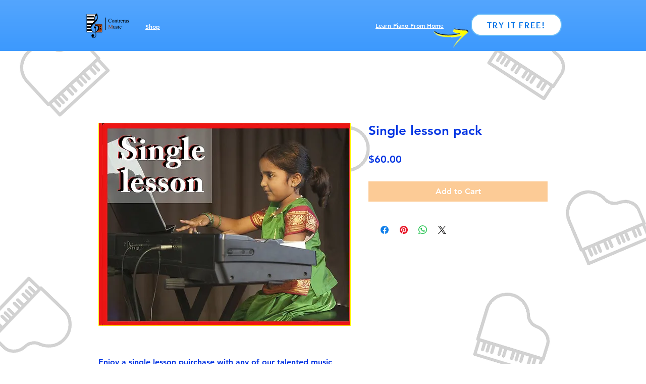

--- FILE ---
content_type: text/plain
request_url: https://www.google-analytics.com/j/collect?v=1&_v=j102&a=111422268&t=pageview&_s=1&dl=https%3A%2F%2Fwww.premierepiano.shop%2Fproduct-page%2Fsingle-lesson-pack&ul=en-us%40posix&dt=Single%20lesson%20pack%20%7C%20Premiere%20Piano&sr=1280x720&vp=1280x720&_u=YADAAEABAAAAACAAI~&jid=1089617409&gjid=1261743130&cid=25476148.1769701110&tid=UA-65030619-1&_gid=1208246720.1769701111&_r=1&_slc=1&gtm=45He61r1n815MFRDJBv851500920za200zd851500920&gcd=13l3l3l3l1l1&dma=0&tag_exp=103116026~103200004~104527907~104528501~104684208~104684211~115938465~115938468~116185181~116185182~116491844~116988315~116992597~117041588~117223565&z=764572068
body_size: -572
content:
2,cG-0G98V9Z5FY